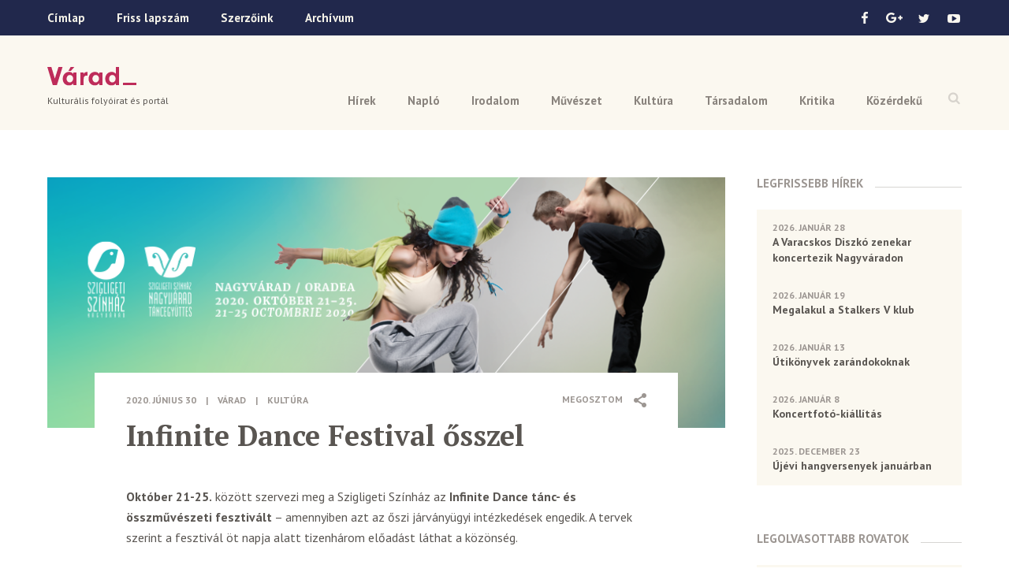

--- FILE ---
content_type: text/html; charset=UTF-8
request_url: https://www.varad.ro/infinite-dance-festival-osszel/
body_size: 25802
content:
<!DOCTYPE html>  

<!--[if lt IE 7 ]> <html lang="en" class="ie6"> <![endif]-->
<!--[if IE 7 ]> <html lang="en" class="ie7"> <![endif]-->
<!--[if IE 8 ]> <html lang="en" class="ie8"> <![endif]-->
<!--[if IE 9 ]> <html lang="en" class="ie9"> <![endif]-->
<!--[if (gt IE 9)|!(IE)]><!--> <html lang="en"> <!--<![endif]-->

<head>
	
	<meta http-equiv="X-UA-Compatible" content="IE=edge"> 
	
	<meta charset="UTF-8" />

	<title>Infinite Dance Festival ősszel &ndash; Várad</title>
	
	<meta name="keywords" content="">
	
	<meta name="viewport" content="width=device-width, initial-scale=1">
	
	<meta property="fb:app_id" content="1322009377835498" />
	
	<link rel="icon" href="https://www.varad.ro/wp-content/themes/varad/favicon-16x16.png" sizes="16x16" /> 
	
	<link href='https://fonts.googleapis.com/css?family=PT+Sans:400,700|PT+Serif:700&subset=latin,latin-ext' rel='stylesheet' type='text/css'>
	
	<!--[if IE]>
	<script src="http://html5shiv.googlecode.com/svn/trunk/html5.js"></script>
	<![endif]-->
	
	<!--[if (gte IE 6)&(lte IE 8)]>
	  <script src="https://www.varad.ro/wp-content/themes/varad/assets/js/selectivizr.js"></script>
	<![endif]--> 
		
	
<!-- This site is optimized with the Yoast SEO plugin v3.2.5 - https://yoast.com/wordpress/plugins/seo/ -->
<link rel="canonical" href="https://www.varad.ro/infinite-dance-festival-osszel/" />
<meta property="og:locale" content="hu_HU" />
<meta property="og:type" content="article" />
<meta property="og:title" content="Infinite Dance Festival ősszel &ndash; Várad" />
<meta property="og:description" content="Október 21-25. között szervezi meg a Szigligeti Színház az Infinite Dance tánc- és összművészeti fesztivált – amennyiben azt az őszi járványügyi intézkedések engedik. A tervek szerint a fesztivál öt napja alatt tizenhárom előadást láthat a közönség. A fesztivál negyedik kiadásának programjában szereplő előadásokat nyílt pályázati felhívás útján, csaknem hatvan pályázati anyag közül választotta ki a &hellip;" />
<meta property="og:url" content="https://www.varad.ro/infinite-dance-festival-osszel/" />
<meta property="og:site_name" content="Várad" />
<meta property="article:publisher" content="https://www.facebook.com/varadfolyoirat" />
<meta property="article:section" content="Kultúra" />
<meta property="article:published_time" content="2020-06-30T10:14:40+00:00" />
<meta property="og:image" content="https://www.varad.ro/wp-content/uploads/2020/06/idf.png" />
<meta property="og:image:width" content="851" />
<meta property="og:image:height" content="315" />
<meta name="twitter:card" content="summary" />
<meta name="twitter:description" content="Október 21-25. között szervezi meg a Szigligeti Színház az Infinite Dance tánc- és összművészeti fesztivált – amennyiben azt az őszi járványügyi intézkedések engedik. A tervek szerint a fesztivál öt napja alatt tizenhárom előadást láthat a közönség. A fesztivál negyedik kiadásának programjában szereplő előadásokat nyílt pályázati felhívás útján, csaknem hatvan pályázati anyag közül választotta ki a [&hellip;]" />
<meta name="twitter:title" content="Infinite Dance Festival ősszel &ndash; Várad" />
<meta name="twitter:site" content="@VaradFolyoirat" />
<meta name="twitter:image" content="https://www.varad.ro/wp-content/uploads/2020/06/idf.png" />
<meta name="twitter:creator" content="@VaradFolyoirat" />
<!-- / Yoast SEO plugin. -->

		<script type="text/javascript">
			window._wpemojiSettings = {"baseUrl":"https:\/\/s.w.org\/images\/core\/emoji\/72x72\/","ext":".png","source":{"concatemoji":"https:\/\/www.varad.ro\/wp-includes\/js\/wp-emoji-release.min.js?ver=4.5.28"}};
			!function(e,o,t){var a,n,r;function i(e){var t=o.createElement("script");t.src=e,t.type="text/javascript",o.getElementsByTagName("head")[0].appendChild(t)}for(r=Array("simple","flag","unicode8","diversity"),t.supports={everything:!0,everythingExceptFlag:!0},n=0;n<r.length;n++)t.supports[r[n]]=function(e){var t,a,n=o.createElement("canvas"),r=n.getContext&&n.getContext("2d"),i=String.fromCharCode;if(!r||!r.fillText)return!1;switch(r.textBaseline="top",r.font="600 32px Arial",e){case"flag":return r.fillText(i(55356,56806,55356,56826),0,0),3e3<n.toDataURL().length;case"diversity":return r.fillText(i(55356,57221),0,0),a=(t=r.getImageData(16,16,1,1).data)[0]+","+t[1]+","+t[2]+","+t[3],r.fillText(i(55356,57221,55356,57343),0,0),a!=(t=r.getImageData(16,16,1,1).data)[0]+","+t[1]+","+t[2]+","+t[3];case"simple":return r.fillText(i(55357,56835),0,0),0!==r.getImageData(16,16,1,1).data[0];case"unicode8":return r.fillText(i(55356,57135),0,0),0!==r.getImageData(16,16,1,1).data[0]}return!1}(r[n]),t.supports.everything=t.supports.everything&&t.supports[r[n]],"flag"!==r[n]&&(t.supports.everythingExceptFlag=t.supports.everythingExceptFlag&&t.supports[r[n]]);t.supports.everythingExceptFlag=t.supports.everythingExceptFlag&&!t.supports.flag,t.DOMReady=!1,t.readyCallback=function(){t.DOMReady=!0},t.supports.everything||(a=function(){t.readyCallback()},o.addEventListener?(o.addEventListener("DOMContentLoaded",a,!1),e.addEventListener("load",a,!1)):(e.attachEvent("onload",a),o.attachEvent("onreadystatechange",function(){"complete"===o.readyState&&t.readyCallback()})),(a=t.source||{}).concatemoji?i(a.concatemoji):a.wpemoji&&a.twemoji&&(i(a.twemoji),i(a.wpemoji)))}(window,document,window._wpemojiSettings);
		</script>
		<style type="text/css">
img.wp-smiley,
img.emoji {
	display: inline !important;
	border: none !important;
	box-shadow: none !important;
	height: 1em !important;
	width: 1em !important;
	margin: 0 .07em !important;
	vertical-align: -0.1em !important;
	background: none !important;
	padding: 0 !important;
}
</style>
<link rel='stylesheet' id='style-css'  href='https://www.varad.ro/wp-content/themes/varad/assets/css/style.min.css' type='text/css' media='all' />
<script type='text/javascript' src='https://code.jquery.com/jquery-1.12.2.min.js?ver=1.12.2'></script>
<script type='text/javascript' src='https://www.varad.ro/wp-content/themes/varad/assets/js/prefixfree.min.js'></script>
<link rel='https://api.w.org/' href='https://www.varad.ro/wp-json/' />
<link rel="EditURI" type="application/rsd+xml" title="RSD" href="https://www.varad.ro/xmlrpc.php?rsd" />
<link rel="wlwmanifest" type="application/wlwmanifest+xml" href="https://www.varad.ro/wp-includes/wlwmanifest.xml" /> 
<meta name="generator" content="WordPress 4.5.28" />
<link rel='shortlink' href='https://www.varad.ro/?p=9426' />
<link rel="alternate" type="application/json+oembed" href="https://www.varad.ro/wp-json/oembed/1.0/embed?url=https%3A%2F%2Fwww.varad.ro%2Finfinite-dance-festival-osszel%2F" />
<link rel="alternate" type="text/xml+oembed" href="https://www.varad.ro/wp-json/oembed/1.0/embed?url=https%3A%2F%2Fwww.varad.ro%2Finfinite-dance-festival-osszel%2F&#038;format=xml" />
	
	<!-- Google tag (gtag.js) -->
	<script async src="https://www.googletagmanager.com/gtag/js?id=G-TT254XPSDX"></script>
	<script>
	  window.dataLayer = window.dataLayer || [];
	  function gtag(){dataLayer.push(arguments);}
	  gtag('js', new Date());
	
	  gtag('config', 'G-TT254XPSDX');
	</script>	
	
	<!--
	<script>
	  (function(i,s,o,g,r,a,m){i['GoogleAnalyticsObject']=r;i[r]=i[r]||function(){
	  (i[r].q=i[r].q||[]).push(arguments)},i[r].l=1*new Date();a=s.createElement(o),
	  m=s.getElementsByTagName(o)[0];a.async=1;a.src=g;m.parentNode.insertBefore(a,m)
	  })(window,document,'script','https://www.google-analytics.com/analytics.js','ga');
	
	  ga('create', 'UA-78512249-1', 'auto');
	  ga('send', 'pageview');
	
	</script>
	-->
</head>

<body class="single single-post postid-9426 single-format-standard no-touch">

			<div id="fb-root"></div>
		<script>(function(d, s, id) {
		  var js, fjs = d.getElementsByTagName(s)[0];
		  if (d.getElementById(id)) return;
		  js = d.createElement(s); js.id = id;
		  js.src = "//connect.facebook.net/en_US/sdk.js#xfbml=1&version=v2.5";
		  fjs.parentNode.insertBefore(js, fjs);
		}(document, 'script', 'facebook-jssdk'));</script>
		
	<div class="navbar">
		<div class="topbar-wrap">
			<div class="topbar clearfix">
									  
				<ul class="menu">
					<li><a href="https://www.varad.ro">Címlap</a></li>
					<li><a href="https://www.varad.ro/magazin-archivum/202512/">Friss lapszám</a></li>
					<li><a href="https://www.varad.ro/szerzoink/">Szerzőink</a></li>
					<li><a href="https://www.varad.ro/magazin-archivum/">Archívum</a></li>
				</ul>
				
				<ul class="social">
					<li>
						<a class="icon-facebook sprite" href="https://www.facebook.com/varadfolyoirat" target="_blank"></a>
					</li>
					<li>
						<a class="icon-google sprite" href="https://plus.google.com/u/0/116541484254179735303" target="_blank"></a>
					</li>
					<li>
						<a class="icon-twitter sprite" href="https://twitter.com/VaradFolyoirat"></a>
					</li>
					<li>
						<a class="icon-youtube sprite" href="https://www.youtube.com/channel/UCRSaAOMftt_gbL7nuvVCysw"></a>
					</li>
				</ul>
			</div>
		</div>
		
		<div class="menu-wrap">
			<a class="open-search sprite" href="#"></a>
			
			<ul id="menu-header-nav" class="menu"><li id="menu-item-5" class="menu-item menu-item-type-taxonomy menu-item-object-category menu-item-5"><a href="https://www.varad.ro/hirek/">Hírek</a></li>
<li id="menu-item-10" class="menu-item menu-item-type-taxonomy menu-item-object-category menu-item-10"><a href="https://www.varad.ro/naplo/">Napló</a></li>
<li id="menu-item-6" class="menu-item menu-item-type-taxonomy menu-item-object-category menu-item-6"><a href="https://www.varad.ro/irodalom/">Irodalom</a></li>
<li id="menu-item-9" class="menu-item menu-item-type-taxonomy menu-item-object-category menu-item-9"><a href="https://www.varad.ro/muveszet/">Művészet</a></li>
<li id="menu-item-8" class="menu-item menu-item-type-taxonomy menu-item-object-category current-post-ancestor current-menu-parent current-post-parent menu-item-8"><a href="https://www.varad.ro/kultura/">Kultúra</a></li>
<li id="menu-item-11" class="menu-item menu-item-type-taxonomy menu-item-object-category menu-item-11"><a href="https://www.varad.ro/tarsadalom/">Társadalom</a></li>
<li id="menu-item-7" class="menu-item menu-item-type-taxonomy menu-item-object-category menu-item-7"><a href="https://www.varad.ro/kritika/">Kritika</a></li>
<li id="menu-item-12" class="menu-item menu-item-type-taxonomy menu-item-object-category menu-item-12"><a href="https://www.varad.ro/kozerdeku/">Közérdekű</a></li>
</ul>			
			<div class="search-box">
				<p>Írd be a keresett szót</p>
				<a class="close-search sprite" href="#"></a>
				
				<form method="get" action="https://www.varad.ro/">
					<input type="text" class="search-field" name="s" value="">
					<input class="submit sprite" type="submit" value="">
				</form>
				
			</div>
		</div>
		
	</div> <!-- END .navbar -->
	
	<div class="header-wrap">
	
		<header class="clearfix">
			<div class="logo-wrap">
				<a class="logo" href="https://www.varad.ro" title="Várad">Várad</a>
									<p class="tagline">Kulturális folyóirat és portál</p>
							</div>
			
			<a class="icon-menu" href="#">
				<span class="icon-menu-line icon-menu-line-1"></span>
				<span class="icon-menu-line icon-menu-line-2"></span>
				<span class="icon-menu-line icon-menu-line-3"></span>
			</a>
		</header>
		
	</div>
	
	
<div class="content clearfix">
	
	<div class="main">
		
		<article class="clearfix has-image">
		
								
				<img src="https://www.varad.ro/wp-content/uploads/2020/06/idf.png" class="attachment-post-thumbnail size-post-thumbnail wp-post-image" alt="idf" srcset="https://www.varad.ro/wp-content/uploads/2020/06/idf.png 851w, https://www.varad.ro/wp-content/uploads/2020/06/idf-300x111.png 300w" sizes="(max-width: 851px) 100vw, 851px" />				
				<div class="article-content">
				
					<div class="share top-share">
						<span class="label">Megosztom</span>
<span class="icon icon-share sprite"></span>
<ul>
	<li>
		<a href="http://www.facebook.com/sharer/sharer.php?u=https%3A%2F%2Fwww.varad.ro%2Finfinite-dance-festival-osszel%2F&title=Infinite+Dance+Festival+%C5%91sszel" title="Facebook">
			<img src="https://www.varad.ro/wp-content/themes/varad/images/share-facebook-icon.png" alt="" />
		</a>
	</li>
	<li>
		<a class="google" href="https://plus.google.com/share?url=https%3A%2F%2Fwww.varad.ro%2Finfinite-dance-festival-osszel%2F" title="Google+">
			<img src="https://www.varad.ro/wp-content/themes/varad/images/share-google-icon.png" alt="" />
		</a>
	</li>
	<li>
		<a href="https://twitter.com/intent/tweet?text=Infinite+Dance+Festival+%C5%91sszel&url=https%3A%2F%2Fwww.varad.ro%2Finfinite-dance-festival-osszel%2F&via=VaradFolyoirat" title="Twitter">
			<img src="https://www.varad.ro/wp-content/themes/varad/images/share-twitter-icon.png" alt="" />
		</a>
	</li>
			<li>
			<a class="comments-link" href="#comments" title="Comments">
				<img src="https://www.varad.ro/wp-content/themes/varad/images/comments-icon.png" alt="" />
			</a>
		</li>
	</ul>					</div>
					
					<p class="meta">
		
		
					<span class="date">2020. június 30</span>
			<span class="separator">|</span>
			
					<span class="author">Várad</span>
				
		
	<span class="separator">|</span>
	
		
		<a href="https://www.varad.ro/kultura/" class="category">Kultúra</a>
		
	</p>	    			
	    			<h1>Infinite Dance Festival ősszel</h1>
	    			
	    			<p><strong>Október 21-25.</strong> között szervezi meg a Szigligeti Színház az <strong>Infinite Dance tánc- és összművészeti fesztivált</strong> – amennyiben azt az őszi járványügyi intézkedések engedik. A tervek szerint a fesztivál öt napja alatt tizenhárom előadást láthat a közönség.</p>
<p>A fesztivál negyedik kiadásának programjában szereplő előadásokat nyílt pályázati felhívás útján, csaknem hatvan pályázati anyag közül választotta ki a szervezők által felkért háromfős nemzetközi kuratórium, amelynek tagjai <strong>Jakobovits Márta</strong> kerámiaművész, <strong>Lőrincz Katalin</strong> táncművész-pedagógus, valamint <strong>Vava </strong><strong>Ștefănescu</strong> koreográfus, a Bukaresti Nemzeti Táncközpont menedzsere voltak.</p>
<p>A szervezők köszönik a beküldött pályamunkákat, ugyanakkor felhívják a résztvevők és az érdeklődő közönség figyelmét, hogy az IDF megrendezését és lebonyolítását a következő hónapok járványügyi intézkedései befolyásolják. Az Infinite Dance Festival negyedik kiadásáról bővebb információkat a későbbiekben közli a Szigligeti Színház a honlapján, valamint közösségimédia-oldalain.</p>
<p>A válogatásba bekerült előadások a következők:</p>
<ol>
<li><em>Twins</em> – Frenák Pál Társulat</li>
<li><em>Noir </em>– TranzDanz / Kovács Gerzson Péter Társulata</li>
<li><em>Nihil Sine Deo</em> – Contemporary Creative Dreamers</li>
<li><em>AfterEverAfter </em>– Oberfrank Réka, Horváth Nóra</li>
<li><em>Kelly</em> – Raubinek Lili</li>
<li><em>Singing Bodies Trilogy</em> – Indie Box</li>
<li><em>Wonderland</em> – Duda Éva Társulat</li>
<li><em>Folkamenco </em>– FlamenCorazonArte</li>
<li><em>A tizedik vőlegény</em> – Duna Táncműhely</li>
<li><em>Awakening</em> – Létra Kulturális Egyesület</li>
<li><em>Kis esti vakság</em> – Pataki Klári Társulat</li>
<li><em>sorrynotsorry</em> – Ádám Anna</li>
<li><em>János vitéz</em> – Miskolci Balett</li>
</ol>
<p>&nbsp;</p>
<p>&nbsp;</p>
<p>&nbsp;</p>
<p>&nbsp;</p>
	    			
	    		</div> 
				
				<div class="share">
					<span class="label">Megosztom</span>
<span class="icon icon-share sprite"></span>
<ul>
	<li>
		<a href="http://www.facebook.com/sharer/sharer.php?u=https%3A%2F%2Fwww.varad.ro%2Finfinite-dance-festival-osszel%2F&title=Infinite+Dance+Festival+%C5%91sszel" title="Facebook">
			<img src="https://www.varad.ro/wp-content/themes/varad/images/share-facebook-icon.png" alt="" />
		</a>
	</li>
	<li>
		<a class="google" href="https://plus.google.com/share?url=https%3A%2F%2Fwww.varad.ro%2Finfinite-dance-festival-osszel%2F" title="Google+">
			<img src="https://www.varad.ro/wp-content/themes/varad/images/share-google-icon.png" alt="" />
		</a>
	</li>
	<li>
		<a href="https://twitter.com/intent/tweet?text=Infinite+Dance+Festival+%C5%91sszel&url=https%3A%2F%2Fwww.varad.ro%2Finfinite-dance-festival-osszel%2F&via=VaradFolyoirat" title="Twitter">
			<img src="https://www.varad.ro/wp-content/themes/varad/images/share-twitter-icon.png" alt="" />
		</a>
	</li>
			<li>
			<a class="comments-link" href="#comments" title="Comments">
				<img src="https://www.varad.ro/wp-content/themes/varad/images/comments-icon.png" alt="" />
			</a>
		</li>
	</ul>				</div>
				
										
							
		</article>
			
		<div id="comments">
			<div class="fb-comments" data-href="https://www.varad.ro/infinite-dance-festival-osszel/" data-width="100%" data-numposts="5"></div>
		</div>
			
		<div class='yarpp-related'>

<div class="related-posts clearfix">

	<div class="section-title"><span>Kapcsolodó anyagok</span></div>
	
		
					
						
				<article>
					<p class="meta">
		
		
		<span class="date">2016. október 17</span>
	
		
	<span class="separator">|</span>
	
		
		<a href="https://www.varad.ro/hirek/" class="category">Hírek</a>
		
	</p>					  
					<h3><a href="https://www.varad.ro/eloadasok-ii-infinite-dance-fesztivalon/">Előadások a II. Infinite Dance Fesztiválon</a></h3>
					
										<p>Október 26-30. között második alkalommal szervezi meg a Szigligeti Színház Nagyvárad Táncegyüttese az Infinite Dance...</p>
				</article>
				
						
					
						
				<article>
					<p class="meta">
		
		
			
					<a class="author" href="https://www.varad.ro/szerzoink/?szerzo=T%C3%B3th+Hajnal">
				Tóth Hajnal			</a>
				
		
	<span class="separator">|</span>
	
		
		<a href="https://www.varad.ro/kultura/" class="category">Kultúra</a>
		
	</p>					  
					<h3><a href="https://www.varad.ro/infinite-dance-tancmuveszet-sokszinusege/">Infinite Dance – a (tánc)művészet sokszínűsége</a></h3>
					
										<p>A Szigligeti Színház Nagyvárad Táncegyüttese második alkalommal szervezi meg az Infinite Dace Fesztivált (IDF). Az...</p>
				</article>
				
						
					
						
				<article>
					<p class="meta">
		
		
			
					<a class="author" href="https://www.varad.ro/szerzoink/?szerzo=T%C3%B3th+Hajnal">
				Tóth Hajnal			</a>
				
		
	<span class="separator">|</span>
	
		
		<a href="https://www.varad.ro/kritika/" class="category">Kritika</a>
		
	</p>					  
					<h3><a href="https://www.varad.ro/foszerepben-az-onfeledt-tanc/">Főszerepben az önfeledt tánc</a></h3>
					
										<p>A nagyváradi Szigligeti Színház által első ízben megszervezett Infinite Dance Festival első estéjén először a...</p>
				</article>
				
						
		
	</div>
</div>
	
	</div>
		
	<aside>

	<div class="articles-box">
		<div class="section-title"><span>Legfrissebb Hírek</span></div>
		
						  
					
			<a class="article" href="https://www.varad.ro/varacskos-diszko-zenekar-koncertezik-nagyvaradon/">
				<span class="date">2026. január 28</span>
				<span class="article-title">A Varacskos Diszkó zenekar koncertezik Nagyváradon</span>
			</a>
		
					
			<a class="article" href="https://www.varad.ro/megalakul-stalker-v-klub/">
				<span class="date">2026. január 19</span>
				<span class="article-title">Megalakul a Stalkers V klub</span>
			</a>
		
					
			<a class="article" href="https://www.varad.ro/konyvbemutato-puspoki-palotaban/">
				<span class="date">2026. január 13</span>
				<span class="article-title">Útikönyvek zarándokoknak</span>
			</a>
		
					
			<a class="article" href="https://www.varad.ro/koncertfoto-kiallitas/">
				<span class="date">2026. január 8</span>
				<span class="article-title">Koncertfotó-kiállítás</span>
			</a>
		
					
			<a class="article" href="https://www.varad.ro/ujevi-hangversenyek-januarban/">
				<span class="date">2025. december 23</span>
				<span class="article-title">Újévi hangversenyek januárban</span>
			</a>
		
				
	</div>
	
	<div class="articles-box">
		<div class="section-title"><span>Legolvasottabb Rovatok</span></div>



	<a class="article" href="https://www.varad.ro/ady-es-leda-megismerkedesenek-tortenete/">
		<span class="author">
			Péter I. Zoltán		</span>
		<span class="article-title">Ady és Léda megismerkedésének története</span>
	</a>


	<a class="article" href="https://www.varad.ro/ady-es-a-duk-duk-affer/">
		<span class="author">
			Péter I. Zoltán		</span>
		<span class="article-title">Ady és A duk-duk affér</span>
	</a>


	<a class="article" href="https://www.varad.ro/rekviem-egy-puspoki-palotaert/">
		<span class="author">
			Péter I. Zoltán		</span>
		<span class="article-title">Rekviem egy püspöki palotáért</span>
	</a>


	<a class="article" href="https://www.varad.ro/ermihalyfalvi-gyokeru-az-uj-irodalmi-nobel-dijas-kolto/">
		<span class="author">
			Várad		</span>
		<span class="article-title">Érmihályfalvi gyökerű az új irodalmi Nobel-díjas költő</span>
	</a>


	<a class="article" href="https://www.varad.ro/elhunyt-peter-zoltan/">
		<span class="author">
			Várad		</span>
		<span class="article-title">Elhunyt Péter I. Zoltán</span>
	</a>


	<a class="article" href="https://www.varad.ro/robosztus-kokorlat-hidon/">
		<span class="author">
			Péter I. Zoltán		</span>
		<span class="article-title">Robosztus kőkorlát a hídon</span>
	</a>

	
	</div>
	
</aside>		
</div>

<div class="footer-wrap">
			
			<footer class="clearfix">
				<a class="logo" href="https://www.varad.ro" title="Várad">Várad</a>
				
				<div class="nav">
		    		<span class="title">Kulturális folyóirat és portál</span>
		    		<ul id="menu-footer-nav" class="menu"><li id="menu-item-170" class="menu-item menu-item-type-taxonomy menu-item-object-category menu-item-170"><a href="https://www.varad.ro/hirek/">Hírek</a></li>
<li id="menu-item-175" class="menu-item menu-item-type-taxonomy menu-item-object-category menu-item-175"><a href="https://www.varad.ro/naplo/">Napló</a></li>
<li id="menu-item-171" class="menu-item menu-item-type-taxonomy menu-item-object-category menu-item-171"><a href="https://www.varad.ro/irodalom/">Irodalom</a></li>
<li id="menu-item-174" class="menu-item menu-item-type-taxonomy menu-item-object-category menu-item-174"><a href="https://www.varad.ro/muveszet/">Művészet</a></li>
<li id="menu-item-173" class="menu-item menu-item-type-taxonomy menu-item-object-category current-post-ancestor current-menu-parent current-post-parent menu-item-173"><a href="https://www.varad.ro/kultura/">Kultúra</a></li>
<li id="menu-item-176" class="menu-item menu-item-type-taxonomy menu-item-object-category menu-item-176"><a href="https://www.varad.ro/tarsadalom/">Társadalom</a></li>
<li id="menu-item-172" class="menu-item menu-item-type-taxonomy menu-item-object-category menu-item-172"><a href="https://www.varad.ro/kritika/">Kritika</a></li>
<li id="menu-item-177" class="menu-item menu-item-type-taxonomy menu-item-object-category menu-item-177"><a href="https://www.varad.ro/kozerdeku/">Közérdekű</a></li>
<li id="menu-item-178" class="menu-item menu-item-type-custom menu-item-object-custom menu-item-178"><a href="http://www.varad.ro/magazin-archivum">Archívum</a></li>
<li id="menu-item-179" class="menu-item menu-item-type-taxonomy menu-item-object-tipus menu-item-179"><a href="https://www.varad.ro/mediatar/kep/">Képtár</a></li>
<li id="menu-item-180" class="menu-item menu-item-type-taxonomy menu-item-object-tipus menu-item-180"><a href="https://www.varad.ro/mediatar/video/">Videótár</a></li>
<li id="menu-item-181" class="menu-item menu-item-type-taxonomy menu-item-object-tipus menu-item-181"><a href="https://www.varad.ro/mediatar/hang/">Hangtár</a></li>
<li id="menu-item-184" class="menu-item menu-item-type-post_type menu-item-object-page menu-item-184"><a href="https://www.varad.ro/szerzoink/">Szerzőink</a></li>
<li id="menu-item-186" class="menu-item menu-item-type-post_type menu-item-object-page menu-item-186"><a href="https://www.varad.ro/szerzoi-jogok/">Szerzői jogok</a></li>
<li id="menu-item-14012" class="menu-item menu-item-type-post_type menu-item-object-page menu-item-14012"><a href="https://www.varad.ro/impresszum/">Impresszum</a></li>
</ul>				</div>
				
				<div class="partners">
					<span class="title">Támogatók</span>
					<div class="partner partner-1">
						<img src="https://www.varad.ro/wp-content/themes/varad/images/logo-bihar-megyei-tanacs-tamogatak-varad.png" alt="" />
						<span class="name">Bihar Megyei <br />Tanács</span>
					</div>
				<!--	<div class="partner partner-2">
						<img src="https://www.varad.ro/wp-content/themes/varad/images/logo-rmdsz-tamogatak-varad.png" alt="" />
						<img src="https://www.varad.ro/wp-content/themes/varad/images/logo-communitas-alapitvany-tamogatak-varad.png" alt="" />
						<span class="name">RMDSZ és <br/> Communitas Alapítvány</span>
					</div>
				-->
				</div>
			</footer>
			
		</div>
		
		<div class="bottom-wrap">
			<div class="bottom clearfix">
				<p>Copyright &copy; 2026 Várad Kulturális Folyóirat</p>
				<a href="http://www.balu.ro/" target="_blank">made by balu</a>
			</div>
		</div>
	
		<script type='text/javascript' src='https://www.varad.ro/wp-content/themes/varad/assets/js/main.min.js'></script>
<script type='text/javascript' src='https://www.varad.ro/wp-content/plugins/easy-image-gallery/includes/lib/prettyphoto/jquery.prettyPhoto.js?ver=1.1.4'></script>
<script type='text/javascript' src='https://www.varad.ro/wp-includes/js/wp-embed.min.js?ver=4.5.28'></script>
		
	</body>

</html>